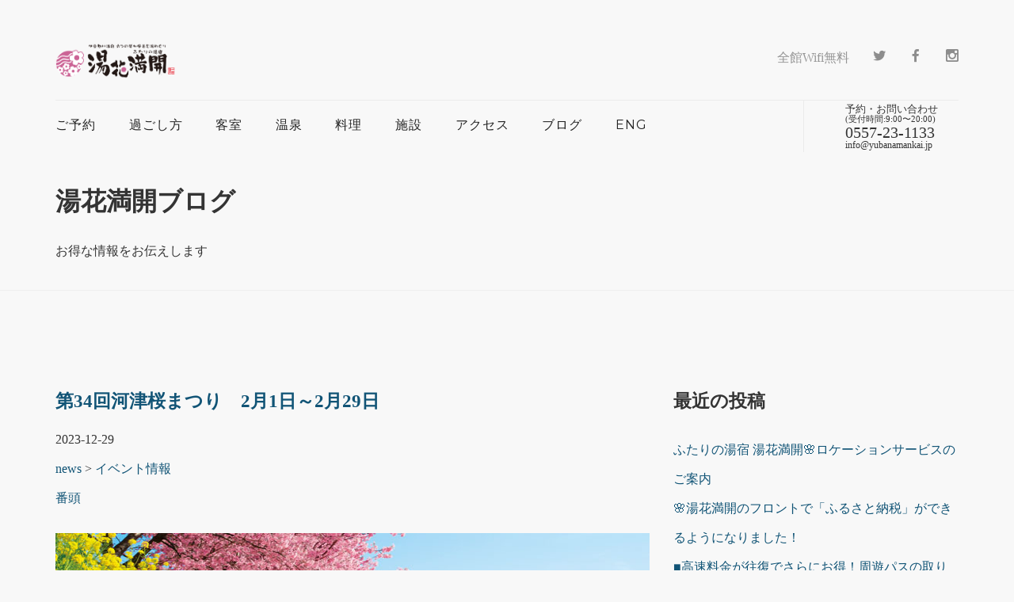

--- FILE ---
content_type: text/html; charset=UTF-8
request_url: https://www.yubanamankai.jp/archives/category/news/page/4
body_size: 25756
content:
<!doctype html>
<html lang="jp">
<head>
<!-- Global site tag (gtag.js) - Google Analytics -->
<script async src="https://www.googletagmanager.com/gtag/js?id=UA-122637901-1"></script>
<script>
  window.dataLayer = window.dataLayer || [];
  function gtag(){dataLayer.push(arguments);}
  gtag('js', new Date());

  gtag('config', 'UA-122637901-1');
</script>

	
<meta charset="utf-8">
<title>伊豆熱川温泉　六つの貸切風呂を湯めぐり　ふたりの湯宿　湯花満開</title>
<meta name="viewport" content="width=device-width, initial-scale=1.0">
<meta name="description" content="伊豆熱川温泉の旅館　ふたりの湯宿。6つの無料貸切温泉は全てかけ流しでご予約不要。空いていれば何度でもプライベートな温泉入浴を満喫いただけます。海の幸をご用意して皆様のお越しをお待ちしております。">
<meta name="keywords" content="伊豆,東伊豆,旅館,宿,熱川温泉,熱川,温泉,宿泊,貸切露天風呂,湯めぐり,伊勢海老,あわび,izu,higashiizu,onsen,atagawa,stay,japan,japanese,cuisine,hot spring," />
<meta name="author" content="湯花満開">
<meta name="apple-mobile-web-app-title" content="湯花満開">	
<link rel="apple-touch-icon" href="https://www.yubanamankai.jp/yubana_ico.png" alt="湯花満開" width="144" height="144" />
<link href="https://www.yubanamankai.jp/wp-content/themes/roxy-yubanamankai/css/socicon.css" rel="stylesheet" type="text/css" media="all">
<link href="https://www.yubanamankai.jp/wp-content/themes/roxy-yubanamankai/css/iconsmind.css" rel="stylesheet" type="text/css" media="all" />
<link href="https://www.yubanamankai.jp/wp-content/themes/roxy-yubanamankai/css/bootstrap.css" rel="stylesheet" type="text/css" media="all"/>
<link href="https://www.yubanamankai.jp/wp-content/themes/roxy-yubanamankai/css/interface-icons.css" rel="stylesheet" type="text/css" media="all"/>
<link href="https://www.yubanamankai.jp/wp-content/themes/roxy-yubanamankai/css/owl.carousel.css" rel="stylesheet" type="text/css" media="all"/>
<link href="https://www.yubanamankai.jp/wp-content/themes/roxy-yubanamankai/css/theme.css" rel="stylesheet" type="text/css" media="all"/>
<link href="https://www.yubanamankai.jp/wp-content/themes/roxy-yubanamankai/css/custom.css" rel="stylesheet" type="text/css" media="all"/>
<link href='https://fonts.googleapis.com/css?family=Lora:400,400italic,700|Montserrat:400,700' rel='stylesheet' type='text/css'>
<link href="https://use.fontawesome.com/releases/v5.0.6/css/all.css" rel="stylesheet">
<link href="https://www.yubanamankai.jp/wp-content/themes/roxy-yubanamankai/slick/slick-theme.css" rel="stylesheet" type="text/css" media="all"/>
<link href="https://www.yubanamankai.jp/wp-content/themes/roxy-yubanamankai/slick/slick.css" rel="stylesheet" type="text/css" media="all"/>

    <style type="text/css">
    img.wp-smiley, img.emoji {
        display: inline !important;
        border: none !important;
        box-shadow: none !important;
        height: 1em !important;
        width: 1em !important;
        margin: 0 0.07em !important;
        vertical-align: -0.1em !important;
        background: none !important;
        padding: 0 !important;
        opacity: 0.5;
    }
    
    .side_btn {
	background-color: rgba(0,0,0,0);
	border:0px;
	padding: 100px 6px;
	position: fixed;
	right: 0;
	bottom: 100px;
	-webkit-animation-name:side;
	-webkit-animation-duration:2s;
	-webkit-animation-iteration-count:infinite;
	-webkit-animation-timing-function:ease;
	
	-moz-animation-name:side;
	-moz-animation-duration:2s;
	-moz-animation-iteration-count:infinite;
	-moz-animation-timing-function:ease;
}

@-webkit-keyframes side {
	0% {-webkit-transform:translate(0, 0);}
	50% {-webkit-transform:translate(0, -4px);}
	100% {-webkit-transform:translate(0, 0);}
}
@-moz-keyframes side {
	0% {-moz-transform:translate(0, 0);}
	50% {-moz-transform:translate(0, -4px);}
	100% {-moz-transform:translate(0, 0);}
}
    </style>

<meta name='robots' content='max-image-preview:large' />
<link rel="alternate" type="application/rss+xml" title="伊豆熱川温泉　六つの貸切風呂を湯めぐり　ふたりの湯宿　湯花満開 &raquo; news カテゴリーのフィード" href="https://www.yubanamankai.jp/archives/category/news/feed" />
<style id='wp-img-auto-sizes-contain-inline-css' type='text/css'>
img:is([sizes=auto i],[sizes^="auto," i]){contain-intrinsic-size:3000px 1500px}
/*# sourceURL=wp-img-auto-sizes-contain-inline-css */
</style>
<style id='wp-emoji-styles-inline-css' type='text/css'>

	img.wp-smiley, img.emoji {
		display: inline !important;
		border: none !important;
		box-shadow: none !important;
		height: 1em !important;
		width: 1em !important;
		margin: 0 0.07em !important;
		vertical-align: -0.1em !important;
		background: none !important;
		padding: 0 !important;
	}
/*# sourceURL=wp-emoji-styles-inline-css */
</style>
<style id='wp-block-library-inline-css' type='text/css'>
:root{--wp-block-synced-color:#7a00df;--wp-block-synced-color--rgb:122,0,223;--wp-bound-block-color:var(--wp-block-synced-color);--wp-editor-canvas-background:#ddd;--wp-admin-theme-color:#007cba;--wp-admin-theme-color--rgb:0,124,186;--wp-admin-theme-color-darker-10:#006ba1;--wp-admin-theme-color-darker-10--rgb:0,107,160.5;--wp-admin-theme-color-darker-20:#005a87;--wp-admin-theme-color-darker-20--rgb:0,90,135;--wp-admin-border-width-focus:2px}@media (min-resolution:192dpi){:root{--wp-admin-border-width-focus:1.5px}}.wp-element-button{cursor:pointer}:root .has-very-light-gray-background-color{background-color:#eee}:root .has-very-dark-gray-background-color{background-color:#313131}:root .has-very-light-gray-color{color:#eee}:root .has-very-dark-gray-color{color:#313131}:root .has-vivid-green-cyan-to-vivid-cyan-blue-gradient-background{background:linear-gradient(135deg,#00d084,#0693e3)}:root .has-purple-crush-gradient-background{background:linear-gradient(135deg,#34e2e4,#4721fb 50%,#ab1dfe)}:root .has-hazy-dawn-gradient-background{background:linear-gradient(135deg,#faaca8,#dad0ec)}:root .has-subdued-olive-gradient-background{background:linear-gradient(135deg,#fafae1,#67a671)}:root .has-atomic-cream-gradient-background{background:linear-gradient(135deg,#fdd79a,#004a59)}:root .has-nightshade-gradient-background{background:linear-gradient(135deg,#330968,#31cdcf)}:root .has-midnight-gradient-background{background:linear-gradient(135deg,#020381,#2874fc)}:root{--wp--preset--font-size--normal:16px;--wp--preset--font-size--huge:42px}.has-regular-font-size{font-size:1em}.has-larger-font-size{font-size:2.625em}.has-normal-font-size{font-size:var(--wp--preset--font-size--normal)}.has-huge-font-size{font-size:var(--wp--preset--font-size--huge)}.has-text-align-center{text-align:center}.has-text-align-left{text-align:left}.has-text-align-right{text-align:right}.has-fit-text{white-space:nowrap!important}#end-resizable-editor-section{display:none}.aligncenter{clear:both}.items-justified-left{justify-content:flex-start}.items-justified-center{justify-content:center}.items-justified-right{justify-content:flex-end}.items-justified-space-between{justify-content:space-between}.screen-reader-text{border:0;clip-path:inset(50%);height:1px;margin:-1px;overflow:hidden;padding:0;position:absolute;width:1px;word-wrap:normal!important}.screen-reader-text:focus{background-color:#ddd;clip-path:none;color:#444;display:block;font-size:1em;height:auto;left:5px;line-height:normal;padding:15px 23px 14px;text-decoration:none;top:5px;width:auto;z-index:100000}html :where(.has-border-color){border-style:solid}html :where([style*=border-top-color]){border-top-style:solid}html :where([style*=border-right-color]){border-right-style:solid}html :where([style*=border-bottom-color]){border-bottom-style:solid}html :where([style*=border-left-color]){border-left-style:solid}html :where([style*=border-width]){border-style:solid}html :where([style*=border-top-width]){border-top-style:solid}html :where([style*=border-right-width]){border-right-style:solid}html :where([style*=border-bottom-width]){border-bottom-style:solid}html :where([style*=border-left-width]){border-left-style:solid}html :where(img[class*=wp-image-]){height:auto;max-width:100%}:where(figure){margin:0 0 1em}html :where(.is-position-sticky){--wp-admin--admin-bar--position-offset:var(--wp-admin--admin-bar--height,0px)}@media screen and (max-width:600px){html :where(.is-position-sticky){--wp-admin--admin-bar--position-offset:0px}}

/*# sourceURL=wp-block-library-inline-css */
</style><style id='global-styles-inline-css' type='text/css'>
:root{--wp--preset--aspect-ratio--square: 1;--wp--preset--aspect-ratio--4-3: 4/3;--wp--preset--aspect-ratio--3-4: 3/4;--wp--preset--aspect-ratio--3-2: 3/2;--wp--preset--aspect-ratio--2-3: 2/3;--wp--preset--aspect-ratio--16-9: 16/9;--wp--preset--aspect-ratio--9-16: 9/16;--wp--preset--color--black: #000000;--wp--preset--color--cyan-bluish-gray: #abb8c3;--wp--preset--color--white: #ffffff;--wp--preset--color--pale-pink: #f78da7;--wp--preset--color--vivid-red: #cf2e2e;--wp--preset--color--luminous-vivid-orange: #ff6900;--wp--preset--color--luminous-vivid-amber: #fcb900;--wp--preset--color--light-green-cyan: #7bdcb5;--wp--preset--color--vivid-green-cyan: #00d084;--wp--preset--color--pale-cyan-blue: #8ed1fc;--wp--preset--color--vivid-cyan-blue: #0693e3;--wp--preset--color--vivid-purple: #9b51e0;--wp--preset--gradient--vivid-cyan-blue-to-vivid-purple: linear-gradient(135deg,rgb(6,147,227) 0%,rgb(155,81,224) 100%);--wp--preset--gradient--light-green-cyan-to-vivid-green-cyan: linear-gradient(135deg,rgb(122,220,180) 0%,rgb(0,208,130) 100%);--wp--preset--gradient--luminous-vivid-amber-to-luminous-vivid-orange: linear-gradient(135deg,rgb(252,185,0) 0%,rgb(255,105,0) 100%);--wp--preset--gradient--luminous-vivid-orange-to-vivid-red: linear-gradient(135deg,rgb(255,105,0) 0%,rgb(207,46,46) 100%);--wp--preset--gradient--very-light-gray-to-cyan-bluish-gray: linear-gradient(135deg,rgb(238,238,238) 0%,rgb(169,184,195) 100%);--wp--preset--gradient--cool-to-warm-spectrum: linear-gradient(135deg,rgb(74,234,220) 0%,rgb(151,120,209) 20%,rgb(207,42,186) 40%,rgb(238,44,130) 60%,rgb(251,105,98) 80%,rgb(254,248,76) 100%);--wp--preset--gradient--blush-light-purple: linear-gradient(135deg,rgb(255,206,236) 0%,rgb(152,150,240) 100%);--wp--preset--gradient--blush-bordeaux: linear-gradient(135deg,rgb(254,205,165) 0%,rgb(254,45,45) 50%,rgb(107,0,62) 100%);--wp--preset--gradient--luminous-dusk: linear-gradient(135deg,rgb(255,203,112) 0%,rgb(199,81,192) 50%,rgb(65,88,208) 100%);--wp--preset--gradient--pale-ocean: linear-gradient(135deg,rgb(255,245,203) 0%,rgb(182,227,212) 50%,rgb(51,167,181) 100%);--wp--preset--gradient--electric-grass: linear-gradient(135deg,rgb(202,248,128) 0%,rgb(113,206,126) 100%);--wp--preset--gradient--midnight: linear-gradient(135deg,rgb(2,3,129) 0%,rgb(40,116,252) 100%);--wp--preset--font-size--small: 13px;--wp--preset--font-size--medium: 20px;--wp--preset--font-size--large: 36px;--wp--preset--font-size--x-large: 42px;--wp--preset--spacing--20: 0.44rem;--wp--preset--spacing--30: 0.67rem;--wp--preset--spacing--40: 1rem;--wp--preset--spacing--50: 1.5rem;--wp--preset--spacing--60: 2.25rem;--wp--preset--spacing--70: 3.38rem;--wp--preset--spacing--80: 5.06rem;--wp--preset--shadow--natural: 6px 6px 9px rgba(0, 0, 0, 0.2);--wp--preset--shadow--deep: 12px 12px 50px rgba(0, 0, 0, 0.4);--wp--preset--shadow--sharp: 6px 6px 0px rgba(0, 0, 0, 0.2);--wp--preset--shadow--outlined: 6px 6px 0px -3px rgb(255, 255, 255), 6px 6px rgb(0, 0, 0);--wp--preset--shadow--crisp: 6px 6px 0px rgb(0, 0, 0);}:where(.is-layout-flex){gap: 0.5em;}:where(.is-layout-grid){gap: 0.5em;}body .is-layout-flex{display: flex;}.is-layout-flex{flex-wrap: wrap;align-items: center;}.is-layout-flex > :is(*, div){margin: 0;}body .is-layout-grid{display: grid;}.is-layout-grid > :is(*, div){margin: 0;}:where(.wp-block-columns.is-layout-flex){gap: 2em;}:where(.wp-block-columns.is-layout-grid){gap: 2em;}:where(.wp-block-post-template.is-layout-flex){gap: 1.25em;}:where(.wp-block-post-template.is-layout-grid){gap: 1.25em;}.has-black-color{color: var(--wp--preset--color--black) !important;}.has-cyan-bluish-gray-color{color: var(--wp--preset--color--cyan-bluish-gray) !important;}.has-white-color{color: var(--wp--preset--color--white) !important;}.has-pale-pink-color{color: var(--wp--preset--color--pale-pink) !important;}.has-vivid-red-color{color: var(--wp--preset--color--vivid-red) !important;}.has-luminous-vivid-orange-color{color: var(--wp--preset--color--luminous-vivid-orange) !important;}.has-luminous-vivid-amber-color{color: var(--wp--preset--color--luminous-vivid-amber) !important;}.has-light-green-cyan-color{color: var(--wp--preset--color--light-green-cyan) !important;}.has-vivid-green-cyan-color{color: var(--wp--preset--color--vivid-green-cyan) !important;}.has-pale-cyan-blue-color{color: var(--wp--preset--color--pale-cyan-blue) !important;}.has-vivid-cyan-blue-color{color: var(--wp--preset--color--vivid-cyan-blue) !important;}.has-vivid-purple-color{color: var(--wp--preset--color--vivid-purple) !important;}.has-black-background-color{background-color: var(--wp--preset--color--black) !important;}.has-cyan-bluish-gray-background-color{background-color: var(--wp--preset--color--cyan-bluish-gray) !important;}.has-white-background-color{background-color: var(--wp--preset--color--white) !important;}.has-pale-pink-background-color{background-color: var(--wp--preset--color--pale-pink) !important;}.has-vivid-red-background-color{background-color: var(--wp--preset--color--vivid-red) !important;}.has-luminous-vivid-orange-background-color{background-color: var(--wp--preset--color--luminous-vivid-orange) !important;}.has-luminous-vivid-amber-background-color{background-color: var(--wp--preset--color--luminous-vivid-amber) !important;}.has-light-green-cyan-background-color{background-color: var(--wp--preset--color--light-green-cyan) !important;}.has-vivid-green-cyan-background-color{background-color: var(--wp--preset--color--vivid-green-cyan) !important;}.has-pale-cyan-blue-background-color{background-color: var(--wp--preset--color--pale-cyan-blue) !important;}.has-vivid-cyan-blue-background-color{background-color: var(--wp--preset--color--vivid-cyan-blue) !important;}.has-vivid-purple-background-color{background-color: var(--wp--preset--color--vivid-purple) !important;}.has-black-border-color{border-color: var(--wp--preset--color--black) !important;}.has-cyan-bluish-gray-border-color{border-color: var(--wp--preset--color--cyan-bluish-gray) !important;}.has-white-border-color{border-color: var(--wp--preset--color--white) !important;}.has-pale-pink-border-color{border-color: var(--wp--preset--color--pale-pink) !important;}.has-vivid-red-border-color{border-color: var(--wp--preset--color--vivid-red) !important;}.has-luminous-vivid-orange-border-color{border-color: var(--wp--preset--color--luminous-vivid-orange) !important;}.has-luminous-vivid-amber-border-color{border-color: var(--wp--preset--color--luminous-vivid-amber) !important;}.has-light-green-cyan-border-color{border-color: var(--wp--preset--color--light-green-cyan) !important;}.has-vivid-green-cyan-border-color{border-color: var(--wp--preset--color--vivid-green-cyan) !important;}.has-pale-cyan-blue-border-color{border-color: var(--wp--preset--color--pale-cyan-blue) !important;}.has-vivid-cyan-blue-border-color{border-color: var(--wp--preset--color--vivid-cyan-blue) !important;}.has-vivid-purple-border-color{border-color: var(--wp--preset--color--vivid-purple) !important;}.has-vivid-cyan-blue-to-vivid-purple-gradient-background{background: var(--wp--preset--gradient--vivid-cyan-blue-to-vivid-purple) !important;}.has-light-green-cyan-to-vivid-green-cyan-gradient-background{background: var(--wp--preset--gradient--light-green-cyan-to-vivid-green-cyan) !important;}.has-luminous-vivid-amber-to-luminous-vivid-orange-gradient-background{background: var(--wp--preset--gradient--luminous-vivid-amber-to-luminous-vivid-orange) !important;}.has-luminous-vivid-orange-to-vivid-red-gradient-background{background: var(--wp--preset--gradient--luminous-vivid-orange-to-vivid-red) !important;}.has-very-light-gray-to-cyan-bluish-gray-gradient-background{background: var(--wp--preset--gradient--very-light-gray-to-cyan-bluish-gray) !important;}.has-cool-to-warm-spectrum-gradient-background{background: var(--wp--preset--gradient--cool-to-warm-spectrum) !important;}.has-blush-light-purple-gradient-background{background: var(--wp--preset--gradient--blush-light-purple) !important;}.has-blush-bordeaux-gradient-background{background: var(--wp--preset--gradient--blush-bordeaux) !important;}.has-luminous-dusk-gradient-background{background: var(--wp--preset--gradient--luminous-dusk) !important;}.has-pale-ocean-gradient-background{background: var(--wp--preset--gradient--pale-ocean) !important;}.has-electric-grass-gradient-background{background: var(--wp--preset--gradient--electric-grass) !important;}.has-midnight-gradient-background{background: var(--wp--preset--gradient--midnight) !important;}.has-small-font-size{font-size: var(--wp--preset--font-size--small) !important;}.has-medium-font-size{font-size: var(--wp--preset--font-size--medium) !important;}.has-large-font-size{font-size: var(--wp--preset--font-size--large) !important;}.has-x-large-font-size{font-size: var(--wp--preset--font-size--x-large) !important;}
/*# sourceURL=global-styles-inline-css */
</style>

<style id='classic-theme-styles-inline-css' type='text/css'>
/*! This file is auto-generated */
.wp-block-button__link{color:#fff;background-color:#32373c;border-radius:9999px;box-shadow:none;text-decoration:none;padding:calc(.667em + 2px) calc(1.333em + 2px);font-size:1.125em}.wp-block-file__button{background:#32373c;color:#fff;text-decoration:none}
/*# sourceURL=/wp-includes/css/classic-themes.min.css */
</style>
<link rel='stylesheet' id='wp-pagenavi-css' href='https://www.yubanamankai.jp/wp-content/plugins/wp-pagenavi/pagenavi-css.css?ver=2.70' type='text/css' media='all' />
<link rel="https://api.w.org/" href="https://www.yubanamankai.jp/wp-json/" /><link rel="alternate" title="JSON" type="application/json" href="https://www.yubanamankai.jp/wp-json/wp/v2/categories/2" /><link rel="EditURI" type="application/rsd+xml" title="RSD" href="https://www.yubanamankai.jp/xmlrpc.php?rsd" />
<meta name="generator" content="WordPress 6.9" />
　<script async src="https://tripla.jp/sdk/javascript/tripla.min.js" data-triplabot-code="50f3e190-df6d-4622-9f9c-60e2bdfe1382"></script>
<!-- Google Tag Manager -->
<script>(function(w,d,s,l,i){w[l]=w[l]||[];w[l].push({'gtm.start':
new Date().getTime(),event:'gtm.js'});var f=d.getElementsByTagName(s)[0],
j=d.createElement(s),dl=l!='dataLayer'?'&l='+l:'';j.async=true;j.src=
'https://www.googletagmanager.com/gtm.js?id='+i+dl;f.parentNode.insertBefore(j,f);
})(window,document,'script','dataLayer','GTM-KD5CM6VG');</script>
<!-- End Google Tag Manager -->
    </head>
    <body class="scroll-assist">
<!-- Google Tag Manager (noscript) -->
<noscript><iframe src=https://www.googletagmanager.com/ns.html?id=GTM-KD5CM6VG
height="0" width="0" style="display:none;visibility:hidden"></iframe></noscript>
<!-- End Google Tag Manager (noscript) -->	    
			<div class="nav-container">		    		    
<div class="visible-xs visible-sm">
<ul class="social-list visible-xs visible-sm" style="padding-left: 20px;">
<li>全館Wifi無料</li>
<li>
<a href="https://twitter.com/ichiryukaku" target="_blank"><i class="socicon-twitter"></i></a>
</li>
<li>
<a href="https://www.facebook.com/yubanamankai" target="_blank"><i class="socicon-facebook"></i></a>
</li>
<li>
<a href="https://www.instagram.com/yubanamankai/" target="_blank"><i class="socicon-instagram"></i></a></li>	
</ul>	
<nav>
<div class="nav-bar" data-fixed-at="700">
<div class="nav-module logo-module left">
<a href="https://www.yubanamankai.jp/"><img alt="logo" class="logo logo-dark" src="https://www.yubanamankai.jp/wp-content/themes/roxy-yubanamankai/img/logo-dark03.png"> <img alt="logo" class="logo logo-light" src="https://www.yubanamankai.jp/wp-content/themes/roxy-yubanamankai/img/logo-light03.png"></a>
</div>


<div class="nav-module menu-module left">
<ul class="menu">
<li>
<a href="#">
ご予約
</a>
<ul>
<li><a href="https://www.yubanamankai.jp/?tripla_booking_widget_open=search" target="_blank">宿泊プラン一覧</a></li>
<li><a href="https://www.yubanamankai.jp/?tripla_booking_widget_open=search&type=rooms" target="_blank">お部屋から選ぶ</a></li>
<li>
<a href="https://www.yubanamankai.jp//yakkan">宿泊約款</a>
</li>
<li>
<a href="https://www.yubanamankai.jp//faq">よくあるご質問</a>
</li>
</ul>
</li>
<li><a href="https://www.yubanamankai.jp//stay">過ごし方</a></li>		
<li>
<a href="#">
客　室
</a>
<ul>
<li>
<a href="https://www.yubanamankai.jp//room">お部屋一覧（全室禁煙）</a>
</li>
<li>
<a href="https://www.yubanamankai.jp//cocoon">コクーンスイート</a>
</li>
<li>
<a href="https://www.yubanamankai.jp//rotenkyakushitsu">海の見える源泉露天風呂付客室</a>
</li>
<li>
<a href="https://www.yubanamankai.jp//futarijime_suite">温泉ふたりじめスイート</a>
</li>
<li>
<a href="https://www.yubanamankai.jp//kutsurogi">半露天風呂付くつろぎスイート</a>
</li>	
</ul>
</li>
<li>
<a href="#">
温　泉
</a>
<ul>
<li><a href="https://www.yubanamankai.jp//yumeguri">6つの貸切温泉</a>
</li>
<li>
<a href="http://www.yubanamankai.jp/main_wp/onsen-mystar">温泉について</a>
</li>
</ul>
</li>
<li>
<a href="#">
料　理
</a>
<ul>
<li>
<a href="https://www.yubanamankai.jp//ryouri">夕食と朝食</a>
</li>
<li>
<a href="https://www.yubanamankai.jp//alacarte">追加料理</a>
</li>
</ul>
</li>
<li>
<a href="#">
施　設
</a>
<ul>
<li>
<a href="https://www.yubanamankai.jp//facilities ">施設一覧</a>
</li>
<li>
<a href="https://www.yubanamankai.jp//aroma-spa">アロマスパ</a>
</li>	
</ul>
</li>
<li>
<a href="https://www.yubanamankai.jp//access-guide">アクセス </a>
</li>
<li>
<a href="https://www.yubanamankai.jp//archives/category/news">ブログ</a>
</li>
<li>
<a href="https://www.yubanamankai.jp//english">
ENGLISH
</a>
</li>
</ul>
</div>
</div>
<div class="nav-mobile-toggle visible-sm visible-xs">
<i class="icon-Align-JustifyAll icon icon--sm"></i>
</div>
</nav>
</div>			
		
<div class="hidden-xs hidden-sm">
<a id="top"></a>
<div class="loader"></div>
<nav class="transition--fade">
<div class="container nav-stack">
<div class="row hidden-xs">
<div class="nav-stack__upper">
<div class="col-xs-6">
<a href="https://www.yubanamankai.jp/">
<img class="logo logo-dark" alt="logo" src="https://www.yubanamankai.jp/wp-content/themes/roxy-yubanamankai/img/logo-dark03.png" />    
</a>
</div>
<div class="col-xs-6 text-right">
<ul class="social-list">
<li>全館Wifi無料</li>
<li>
<a href="https://twitter.com/ichiryukaku" target="_blank"><i class="socicon-twitter"></i></a>
</li>
<li>
<a href="https://www.facebook.com/yubanamankai" target="_blank"><i class="socicon-facebook"></i></a>
</li>
<li>
<a href="https://www.instagram.com/yubanamankai/" target="_blank"><i class="socicon-instagram"></i></a></li>	
</ul>

</div>
</div>
</div>
<!--end of row-->
<div class="row">
<div class="col-sm-12">
<div class="nav-bar" data-fixed-at="600">
<div class="nav-module logo-module left">
<a href="index.html">
<img class="logo logo-dark" alt="logo" src="https://www.yubanamankai.jp/wp-content/themes/roxy-yubanamankai/img/logo-dark03.png" />
<img class="logo logo-light" alt="logo" src="https://www.yubanamankai.jp/wp-content/themes/roxy-yubanamankai/img/logo-dark03.png" />
</a>
</div>
<div class="nav-module menu-module left">
<ul class="menu">
<li>
<a href="#">
ご予約
</a>
<ul>
<li><a href="https://www.yubanamankai.jp/?tripla_booking_widget_open=search" target="_blank">宿泊プラン一覧</a></li>
<li><a href="https://www.yubanamankai.jp/?tripla_booking_widget_open=search&type=rooms" target="_blank">お部屋から選ぶ</a></li>
<li>
<a href="https://www.yubanamankai.jp//yakkan">宿泊約款</a>
</li>
<li>
<a href="https://www.yubanamankai.jp//faq">よくあるご質問</a>
</li>
</ul>
</li>
<li><a href="https://www.yubanamankai.jp//stay">過ごし方</a></li>	
<li>
<a href="#">
客室
</a>
<ul>
<li>
<a href="https://www.yubanamankai.jp//room">お部屋一覧（全室禁煙）</a>
</li>
<li>
<a href="https://www.yubanamankai.jp//cocoon">コクーンスイート</a>
</li>
<li>
<a href="https://www.yubanamankai.jp//rotenkyakushitsu">海の見える源泉露天風呂付客室</a>
</li>
<li>
<a href="https://www.yubanamankai.jp//futarijime_suite">温泉ふたりじめスイート</a>
</li>
<li>
<a href="https://www.yubanamankai.jp//kutsurogi">半露天風呂付くつろぎスイート</a>
</li>	
</ul>
</li>
<li>
<a href="#">
温泉
</a>
<ul>
<li>
<a href="https://www.yubanamankai.jp//yumeguri">6つの貸切温泉</a>
</li>
<li>
<a href="https://www.yubanamankai.jp//onsen-mystar">温泉について</a>
</li>
</ul>
</li>
<li>
<a href="#">
料理
</a>
<ul>
<li>
<a href="https://www.yubanamankai.jp//ryouri">夕食と朝食</a>
</li>
<li>
<a href="https://www.yubanamankai.jp//alacarte">追加料理</a>
</li>
</ul>
</li>
<li>
<a href="#">
施設
</a>
<ul>
<li>
<a href="https://www.yubanamankai.jp//facilities ">施設一覧</a>
</li>
<li>
<a href="https://www.yubanamankai.jp//aroma-spa">アロマスパ</a>
</li>		
</ul>
</li>
<li><a href="https://www.yubanamankai.jp//access-guide">アクセス</a></li>
<li>
<a href="https://www.yubanamankai.jp//archives/category/news">ブログ</a>
</li>
<li>
<a href="https://www.yubanamankai.jp//english">
ENG
</a>
</li>
</ul>
</div>
<!--end nav module-->
<div class="nav-module right hidden-md"><div style="margin-top: -20px; font-size: 13px;">予約・お問い合わせ</div><div style="margin-top: -50px; font-size: 11px;">(受付時間:9:00〜20:00)</div>
<div style="margin-top: -45px; font-size: 20px;">0557-23-1133</div><div style="font-size: 12px; margin-top: -46px;">info@yubanamankai.jp</div>
</div>
<div class="nav-module right">
</div>
</div>
<!--end nav bar-->
<div class="nav-mobile-toggle visible-sm visible-xs">
<i class="icon-Align-Right icon icon--sm"></i>
</div>
</nav>
</div>
<div class="main-container">
<div id="top"></div>

<header class="page-header">
				<div class="container">
					<div class="row">
						<div class="col-sm-6">
							<h3>湯花満開ブログ</h3>
							<p>お得な情報をお伝えします</p>
						</div>
						<div class="col-sm-6 hidden-xs">

						</div>
					</div>
				</div>
			</header>


<section>
<div class="container">
<div class="row">
<div class="col-md-8">
<div class="blog-item blog-item-1">
<h4><a href="https://www.yubanamankai.jp/archives/18218">第34回河津桜まつり　2月1日～2月29日</a></h4>
<ul class="entry-meta">
<li class="entry-date">2023-12-29</li>
<li class="entry-category"><a href="https://www.yubanamankai.jp/archives/category/news" rel="category tag">news</a> > <a href="https://www.yubanamankai.jp/archives/category/event" rel="category tag">イベント情報</a></li>
<li class="entry-author"><a href="https://www.yubanamankai.jp/archives/author/jiro" title="番頭 の投稿" rel="author">番頭</a></li>
</ul>
<p><img fetchpriority="high" decoding="async" width="770" height="250" class="alignnone size-full wp-image-18217" src="https://www.yubanamankai.jp/wp-content/uploads/2023/12/031064045d535562a1747f7ecb07a185.jpg" alt="" srcset="https://www.yubanamankai.jp/wp-content/uploads/2023/12/031064045d535562a1747f7ecb07a185.jpg 770w, https://www.yubanamankai.jp/wp-content/uploads/2023/12/031064045d535562a1747f7ecb07a185-768x249.jpg 768w" sizes="(max-width: 770px) 100vw, 770px" /></p>
<p><span style="font-size: 18pt;"><strong>第34回 河津桜まつり<br />
</strong></span>令和6年2月1日(木)～2月29日(木)</p>
<p>ご宿泊のご予約はお早めに<br />
お得なホームページは下記サイトからお申込みいただけます。<br />
<a href="https://www.yubanamankai.jp/?tripla_booking_widget_open=search">https://www.yubanamankai.jp/?tripla_booking_widget_open=search</a></p>
<p><img decoding="async" width="770" height="1090" class="alignnone size-full wp-image-18216" src="https://www.yubanamankai.jp/wp-content/uploads/2023/12/kawazu_sakura_festival.jpg" alt="" srcset="https://www.yubanamankai.jp/wp-content/uploads/2023/12/kawazu_sakura_festival.jpg 770w, https://www.yubanamankai.jp/wp-content/uploads/2023/12/kawazu_sakura_festival-723x1024.jpg 723w, https://www.yubanamankai.jp/wp-content/uploads/2023/12/kawazu_sakura_festival-768x1087.jpg 768w" sizes="(max-width: 770px) 100vw, 770px" /></p>
 <hr>
<div class="mb30"></div>
<h4><a href="https://www.yubanamankai.jp/archives/18213">年末年始の渋滞回避のすすめ</a></h4>
<ul class="entry-meta">
<li class="entry-date">2023-12-28</li>
<li class="entry-category"><a href="https://www.yubanamankai.jp/archives/category/news" rel="category tag">news</a></li>
<li class="entry-author"><a href="https://www.yubanamankai.jp/archives/author/jiro" title="番頭 の投稿" rel="author">番頭</a></li>
</ul>
<p><img decoding="async" width="770" height="250" class="alignnone size-full wp-image-17514" src="https://www.yubanamankai.jp/wp-content/uploads/2021/07/948bda5d4d9552a6cf309cafe1cbe934.jpg" alt="" srcset="https://www.yubanamankai.jp/wp-content/uploads/2021/07/948bda5d4d9552a6cf309cafe1cbe934.jpg 770w, https://www.yubanamankai.jp/wp-content/uploads/2021/07/948bda5d4d9552a6cf309cafe1cbe934-768x249.jpg 768w" sizes="(max-width: 770px) 100vw, 770px" /></p>
<p>まもなく年の瀬。</p>
<p>伊豆半島はとてつもない渋滞が発生します。</p>
<p>伊豆への観光にお越しの場合はストレスの少ない下記ルートをおススメいたします。</p>
<p>もちろん、電車?で来るのが一番望ましいのですが…。<br />
あえて車?でお越しになる方に渋滞を極力回避するルートとなります。</p>
<p>東京方面からお越しのお客様。</p>
<p><iframe loading="lazy" style="border: 0;" src="https://www.google.com/maps/embed?pb=!1m34!1m12!1m3!1d417706.5164174091!2d138.93198937099302!3d35.12338367339334!2m3!1f0!2f0!3f0!3m2!1i1024!2i768!4f13.1!4m19!3e0!4m5!1s0x6018550199e5c231%3A0x8f212962a096b2af!2z56We5aWI5bed55yM5rW36ICB5ZCN5biC5aSn6LC35Y2X77yV5LiB55uu77yS4oiS77yRIOa1t-iAgeWQjVNB77yI5LiL44KK77yJ!3m2!1d35.431174899999995!2d139.4010891!4m5!1s0x6019a2af83d3b4fb%3A0x33d67aec931aaa29!2z56We5aWI5bed55yM5rmv5rKz5Y6f55S66Y2b5Ya25bGL77yZ77yV77yVIOOCouODjeOCueODiOWyqeeUsOOCueOCq-OCpOODqeOCpuODs-OCuA!3m2!1d35.184355!2d139.0490567!4m5!1s0x6019df582a611753%3A0x1ac41b66ef7d6fb7!2z6Z2Z5bKh55yM5p2x5LyK6LGG55S65aWI6Imv5pysIOOBteOBn-OCiuOBrua5r-WuvyDmua_oirHmuoDplos!3m2!1d34.8168229!2d139.0717349!5e0!3m2!1sja!2sjp!4v1556095100354!5m2!1sja!2sjp" width="600" height="450" frameborder="0" allowfullscreen="allowfullscreen"></iframe></p>
<p>&nbsp;</p>
<p>名古屋方面からのお客様。</p>
<p>沼津ＩＣから伊豆縦貫道を使うルートになりますが、<br />
片側１車線なので、夕方になるにつれ身動きがとれなくなります。</p>
<p><iframe loading="lazy" style="border: 0;" src="https://www.google.com/maps/embed?pb=!1m28!1m12!1m3!1d209203.5793674419!2d138.8144822558984!3d34.98652560000615!2m3!1f0!2f0!3f0!3m2!1i1024!2i768!4f13.1!4m13!3e0!4m5!1s0x601983fbc6470565%3A0x1633e748d021c22d!2z6Z2Z5bKh55yM5rK85rSl5biC5qC55Y-k5bGL77yZ77yZ77yY4oiS77yS77yXIOmnv-ays-a5vuayvOa0pVNB77yI5LiK44KK77yJ!3m2!1d35.1547139!2d138.8063081!4m5!1s0x6019df582a611753%3A0x1ac41b66ef7d6fb7!2z6Z2Z5bKh55yM5p2x5LyK6LGG55S65aWI6Imv5pysIOOBteOBn-OCiuOBrua5r-WuvyDmua_oirHmuoDplos!3m2!1d34.8168229!2d139.0717349!5e0!3m2!1sja!2sjp!4v1556093539546!5m2!1sja!2sjp" width="600" height="450" frameborder="0" allowfullscreen="allowfullscreen"></iframe></p>
<p>どちらからお越しになる場合も言える事は、<br />
<strong>「午前中に伊豆半島内に入っていないと１７時までには到着できない」</strong></p>
<p>って事でしょうか。</p>
<p>渋滞にもなれば事故も増えますし、ストレスにもなります。<br />
時間に余裕を持った旅行スケジュールとお時間に余裕をもった行動、<br />
そして安全運転でお越しください?</p>
<p>&nbsp;</p>
 <hr>
<div class="mb30"></div>
<h4><a href="https://www.yubanamankai.jp/archives/18202">湯花満開のSDGｓの取り組みについて【2023年12月時点】</a></h4>
<ul class="entry-meta">
<li class="entry-date">2023-12-05</li>
<li class="entry-category"><a href="https://www.yubanamankai.jp/archives/category/news" rel="category tag">news</a> > <a href="https://www.yubanamankai.jp/archives/category/sdg%ef%bd%93%e3%81%ab%e3%81%a4%e3%81%84%e3%81%a6" rel="category tag">SDGｓについて</a></li>
<li class="entry-author"><a href="https://www.yubanamankai.jp/archives/author/jiro" title="番頭 の投稿" rel="author">番頭</a></li>
</ul>
<p><img loading="lazy" decoding="async" width="770" height="250" class="alignnone size-full wp-image-17616" src="https://www.yubanamankai.jp/wp-content/uploads/2021/11/d968ec1717440084cd43bac239c75d97.jpg" alt="" srcset="https://www.yubanamankai.jp/wp-content/uploads/2021/11/d968ec1717440084cd43bac239c75d97.jpg 770w, https://www.yubanamankai.jp/wp-content/uploads/2021/11/d968ec1717440084cd43bac239c75d97-768x249.jpg 768w" sizes="auto, (max-width: 770px) 100vw, 770px" /></p>
<p><span style="font-size: 14pt;"><strong>・トイレットペーパーの使い切り運動<br />
</strong><span style="font-size: 12pt;">今まではトイレットペーパーの残りが少なくなると、新品の物に取り替えてました。<br />
</span></span>残り少ないトイレットペーパーが置いてあると不快に思われるお客様もおられますが、<br />
環境保護のため、最後までの使いきりにご協力をお願いいたします。</p>
<p><span style="font-size: 14pt;"><strong>・使い捨て割り箸の廃止</strong></span><br />
一日約１００膳。一か月で約３０００膳。輸入の割り箸に頼っておりましたが、<br />
森林保護のため、当館では割り箸の利用を辞めました。</p>
<p><span style="font-size: 18.6667px;"><b>・ワクチンのためのペットボトルキャップの回収<br />
</b><span style="font-size: 12pt;">集めたペットボトルキャップは、提携回収業者に買い取られて、その買取金額がポリオワクチンのための寄付になります。</span><br />
<span style="font-size: 12pt;">リサイクル活動を通じて、地球環境と世界の子どもたちを救うことを目的行っております。</span></span></p>
<p><b></b><strong><span style="font-size: 14pt;">・館内の</span></strong><span style="font-size: 14pt;"><strong>LED化<br />
</strong><span style="font-size: 12pt;">東日本大震災以降、全国の原子力発電所が停止した影響で電力供給が逼迫しております。</span><br />
<span style="font-size: 12pt;">当館では館内の照明をすべてLED化し省エネルギー化への取り組みを行っております。</span></span></p>
<p><span style="font-size: 14pt;"><strong>・自家源泉の温泉熱を使った熱交換によるボイラーの廃止<br />
</strong><span style="font-size: 12pt;">毎分150Lもの噴出量がある当館の源泉「熱川３号　湯花の湯」。<br />
その高温の温泉を使った熱交換により、館内ではボイラーの利用を停止しました。<br />
資源を有効活用し、限りある化石燃料の利用を少しでも抑える取り組みを行っております。</span></span></p>
<p><img loading="lazy" decoding="async" width="300" height="232" class="alignnone size-full wp-image-18206" src="https://www.yubanamankai.jp/wp-content/uploads/2023/12/8eff07a5afa7a9aa65d019401410794a-e1701736796853.jpg" alt="" /></p>
<p>&nbsp;</p>
<p><span style="font-size: 14pt;"><strong>・プラスチックアメニティの削減<br />
</strong><span style="font-size: 12pt;">2022年４月より施行される「プラスチックに係る資源循環の促進等に関する法律案」もあり、</span><br />
<span style="font-size: 12pt;">プラスチックアメニティのをバイオマスのアメニティに順次変更をしてまいります。</span></span></p>
<p>&nbsp;</p>
<p><span style="font-size: 14pt;"><strong>・地域の観光協会への参加・協力<br />
</strong><span style="font-size: 12pt;">SNSを通して伊豆の観光情報を提供してまいります。</span></span></p>
<p>&nbsp;</p>
<p><strong><span style="font-size: 14pt;">・ピンクリボンの活動</span><br />
</strong>乳がんを患い、手術を受けて回復の道を歩みながらも、術後の痕を気にして旅をあきらめてしまうという方たちに、<br />
<span style="font-size: 14pt;"><span style="font-size: 12pt;">もう一度、誰の目も気にせず旅に出かけてもらい、心ゆくまで旅館・ホテルでの入浴などを楽しんでいただきたいという「ピンクリボンのお宿ネットワーク」に活動に賛同し、<br />
啓蒙活動に協力させていただいております。<br />
<a href="https://www.yubanamankai.jp/archives/16761"><img loading="lazy" decoding="async" width="440" height="77" class="alignnone size-full wp-image-18207" src="https://www.yubanamankai.jp/wp-content/uploads/2023/12/a0c74583e3984257155f91ad2d032f71.jpg" alt="" /></a></span></span></p>
<p><span style="font-size: 14pt;"><strong>・大浴場の廃止<br />
</strong><span style="font-size: 12pt;">2018年より大浴場を廃止し、６つの貸切風呂。１１部屋の温泉付き客室が完成いたしました。<br />
貸切風呂は無料でだれでも利用できるよう予約制ではなく、スマートフォン等で空き情報を見ながらいつでも利用できるようにしました。<br />
老若男女問わずお二人でゆっくり温泉をお楽しみ頂ける環境づくりを行っております。<br />
また、昨今の状況を踏まえ、館内のトイレは１か所を除きすべて男女兼用のジェンダーレストイレとなっております。</span></span></p>
<p><strong><span style="font-size: 14pt;">・心のバリアフリー認定</span><br />
</strong>これからも、少しづつではありますが、高齢者や障害を持つお客が安全で快適に<br />
お泊りいただけるような サービスの向上に努力したいと思います。</p>
<p><a href="https://www.yubanamankai.jp/archives/18081"><img loading="lazy" decoding="async" width="300" height="397" class="alignnone size-full wp-image-18082" src="https://www.yubanamankai.jp/wp-content/uploads/2023/08/a65fa7646082c631c17aca36a3627b7c-e1701736723329.jpg" alt="" /></a></p>
<p><strong><span style="font-size: 14pt;">・ふじのくに健康宣言事業所への登録</span><br />
</strong>従業員の健康づくりを応援するため「ふじのくに健康宣言事業所」の登録を行いました。<br />
働きながら健康づくりに努めて参ります。<br />
・社員の健診100％<br />
・適正な働き方<br />
・禁煙・分煙対策<br />
・要再検査・要治療者への受診勧奨</p>
<p><span style="font-size: 14pt;"><strong>・エコ清掃の推奨<br />
</strong><span style="font-size: 12pt;">COOL CHOICE並びに地球環境保全活動の一環で、ご連泊のお客様に清掃不要のご協力をお願いしております。<br />
バスタオル・フェイスタオル・歯ブラシ・髭剃り・シャワーキャップ・ヘアブラシは、ご滞在分を予めご用意させて頂きます。</span></span></p>
<p><strong><span style="font-size: 14pt;">・電気自動車（EV）充電器の設置<br />
</span></strong><span style="font-size: 14pt;"><span style="font-size: 12pt;">電気自動車（EV）の普及と共に、少しづつですがEV車でご旅行を楽しむお客様も増えました。<br />
</span></span><span style="font-size: 14pt;"><span style="font-size: 12pt;">旅行先でもお客様に安心して気兼ねなく充電して頂くために設置いたしました。<br />
合わせて、従来の旅行でもCO2削減に貢献できる事を目指します。</span></span></p>
<p><span style="font-size: 14pt;"><strong>・ゆずりあい駐車場の設置<br />
</strong></span>静岡県の“ゆずりあい駐車場”制度に登録をいたしました。<br />
歩行が困難な身体障害者、要介護高齢者や妊産婦等について、利用証ををお持ちの方は優先的に専用駐車場をご案内いたします。</p>
<p><span style="font-size: 14pt;"><a href="https://www.yubanamankai.jp/archives/17983"><span style="font-size: 12pt;"><img loading="lazy" decoding="async" width="640" height="240" class="alignnone size-full wp-image-17984" src="https://www.yubanamankai.jp/wp-content/uploads/2023/04/000141019.jpg" alt="" /></span></a><br />
</span></p>
<p>&nbsp;</p>
<p><span style="font-size: 14pt;"><span style="font-size: 12pt;">順次、活動を追加してまいります。</span></span></p>
<p>なお、株式会社一柳閣ではこれをうけ、SGDｓ宣言を行いました。</p>
<p><img loading="lazy" decoding="async" width="500" height="667" class="alignnone size-full wp-image-18203" src="https://www.yubanamankai.jp/wp-content/uploads/2023/12/020cfafbff751e249c681988d2b4a6c7-e1701733175299.jpg" alt="" /></p>
<p><span style="font-size: 18pt;"><strong>SDGsについて</strong></span></p>
<p>SDGs(Sustainable Development Goals持続可能な開発目標)とは、<br class="spDspNone" />2015年9月の国連サミットで採択された「持続可能な開発のための2030アジェンダ」にて<br class="spDspNone" />記載された2030年までに持続可能でよりよい世界を目指す国際目標です。</p>
<p>詳細は外務省のHPをご覧ください。⇒<a href="https://www.mofa.go.jp/mofaj/gaiko/oda/sdgs/index.html">外務省</a></p>
<p><img loading="lazy" decoding="async" width="770" height="217" class="alignnone size-full wp-image-17596" src="https://www.yubanamankai.jp/wp-content/uploads/2021/11/sdgs_logo-e1636273064294.png" alt="" /></p>
 <hr>
<div class="mb30"></div>
<h4><a href="https://www.yubanamankai.jp/archives/18192">【おじさんぽ】伊豆パノラマパーク　碧テラスに行ってきました！</a></h4>
<ul class="entry-meta">
<li class="entry-date">2023-11-07</li>
<li class="entry-category"><a href="https://www.yubanamankai.jp/archives/category/news" rel="category tag">news</a> > <a href="https://www.yubanamankai.jp/archives/category/tourism" rel="category tag">周辺観光</a> > <a href="https://www.yubanamankai.jp/archives/category/sightseeingtourism" rel="category tag">観光スポット</a></li>
<li class="entry-author"><a href="https://www.yubanamankai.jp/archives/author/jiro" title="番頭 の投稿" rel="author">番頭</a></li>
</ul>
<p>伊豆長岡にある伊豆パノラマパークに先日行ってきました！</p>
<p><img loading="lazy" decoding="async" width="640" height="480" class="alignnone size-full wp-image-18191" src="https://www.yubanamankai.jp/wp-content/uploads/2023/11/s-IMG_3002.jpg" alt="" /></p>
<p>ご宿泊のお客様からもとても評判がよかったのですが、リニューアル後になかなか行けず?<br />
天気の良い休みの日に行ってきました。</p>
<p><img loading="lazy" decoding="async" width="640" height="480" class="alignnone size-full wp-image-18185" src="https://www.yubanamankai.jp/wp-content/uploads/2023/11/s-IMG_3003.jpg" alt="" /></p>
<p>葛城山は標高４５２mの山で山麓からロープウェイにのって山頂まで行くことができます。<br />
ロープウェイに乗る前の山麓ショップ「ブルーマーケット」は２０２３年７月にリニューアルして、<br />
お土産コーナーも充実してますし、広いレストランもパスタや焼き立てピザもあり賑わってます。</p>
<p>いざ山頂に到着すると…。</p>
<p><img loading="lazy" decoding="async" width="640" height="480" class="alignnone size-full wp-image-18186" src="https://www.yubanamankai.jp/wp-content/uploads/2023/11/s-IMG_3008.jpg" alt="" /><br />
<img loading="lazy" decoding="async" width="640" height="480" class="alignnone size-full wp-image-18187" src="https://www.yubanamankai.jp/wp-content/uploads/2023/11/s-IMG_3012.jpg" alt="" /><br />
<img loading="lazy" decoding="async" width="640" height="480" class="alignnone size-full wp-image-18188" src="https://www.yubanamankai.jp/wp-content/uploads/2023/11/s-IMG_3014.jpg" alt="" /><br />
<img loading="lazy" decoding="async" width="640" height="480" class="alignnone size-full wp-image-18189" src="https://www.yubanamankai.jp/wp-content/uploads/2023/11/s-IMG_3015.jpg" alt="" /><br />
<img loading="lazy" decoding="async" width="640" height="480" class="alignnone size-full wp-image-18190" src="https://www.yubanamankai.jp/wp-content/uploads/2023/11/s-IMG_3019.jpg" alt="" /></p>
<p>さらに山頂では雄大な景色をみながら食事もできます。</p>
<p><span style="font-size: 12pt;">■営業時間</span></p>
<table>
<tbody>
<tr>
<th></th>
<th>期間</th>
<th>運行時間</th>
</tr>
<tr>
<th>夏季</th>
<td>2/16～10/15</td>
<td>9:00～17:30（上り最終 17:00）</td>
</tr>
<tr>
<th>冬季</th>
<td>10/16～2/15</td>
<td>9:00～17:00（上り最終 16:30）</td>
</tr>
</tbody>
</table>
<p>本日の営業状況について、詳しくは以下のページよりご確認ください。</p>
<p><strong>■ロープウェイ往復乗車料金 碧テラス</strong></p>
<div class="clearfix">
<table>
<tbody>
<tr>
<th></th>
<th>大人<br />
（中学生以上）</th>
<th>子ども<br />
（ 小学生 ）</th>
<th>幼児<br />
（３才以上）</th>
</tr>
<tr>
<th>当日窓口</th>
<td>2,500円</td>
<td>1,400円</td>
<td>900円</td>
</tr>
<tr>
<th>前売webチケット</th>
<td>2,000円</td>
<td>1,000円</td>
<td>600円</td>
</tr>
</tbody>
</table>
</div>
<p>※ ２才以下のお子様は無料<br />
※ 身体障害者手帳、療育手帳、精神障害者保健福祉手帳をお持ちのお客様は往復乗車料金大人（中学生以上）1,200円、子ども（小学生）600円、幼児（3歳以上）600円　※介護人は割引1名につき1名まで同料金</p>
<p>&nbsp;</p>
<p><span style="font-size: 18pt;"><strong>伊豆パノラマパーク</strong></span><br />
<a href="https://www.panoramapark.co.jp/">https://www.panoramapark.co.jp/</a><br />
<img loading="lazy" decoding="async" width="419" height="120" class="alignnone size-full wp-image-18193" src="https://www.yubanamankai.jp/wp-content/uploads/2023/11/f81fd2e4c52864042852c112ce927ae2.png" alt="" /></p>
 <hr>
<div class="mb30"></div>
<h4><a href="https://www.yubanamankai.jp/archives/18177">【ご要望にお応えし再販決定】9施設で使える湯めぐりチケット！！（※当館はご利用できません）</a></h4>
<ul class="entry-meta">
<li class="entry-date">2023-11-05</li>
<li class="entry-category"><a href="https://www.yubanamankai.jp/archives/category/news" rel="category tag">news</a></li>
<li class="entry-author"><a href="https://www.yubanamankai.jp/archives/author/jiro" title="番頭 の投稿" rel="author">番頭</a></li>
</ul>
<p>熱川温泉加盟旅館９施設でご利用可能な「湯巡りチケット」が２０２３<strong>年１１月１日</strong>より熱川温泉旅館組合窓口において販売いたします。<br />
<strong>３枚つづり２０００円</strong>の湯巡りチケットを利用して、お得に熱川温泉のお風呂をお楽しみいただければ幸いです。</p>
<p><strong>【ご利用可能９施設】</strong></p>
<p>・熱川館<br />
・粋光<br />
・カターラResort＆spa<br />
・国民宿舎熱川荘<br />
・志なよし<br />
・たかみホテル<br />
・つくし館<br />
・奈良偲の里　玉翠<br />
・セタスロイヤル</p>
<p><strong>【湯巡りチケットご使用時のお願い】</strong></p>
<p>・施設により、ご利用枚数が異なります。<br />
・休館日もございます。利用時には、必ずご利用施設に電話連絡の上、湯巡りをお楽しみください。<br />
・本チケットの有効期限は、<strong><span style="color: #ff0000;">２０２４年１２月３１日</span></strong>までとなります。<br />
・本チケットは、<span style="text-decoration: underline;">一綴りを複数人で分けて使用することはできかねます。</span><br />
・本チケットは、3歳以上のお子様から必要となります。<br />
・未使用品や有効期限切れチケットの返金・交換等はできかねます。<br />
・<span style="text-decoration: underline;">バスタオルのご用意はございません。</span>バスタオルの貸し出しは別途有料となります。</p>
<p><strong>【お問合せ】</strong>　熱川温泉旅館組合（９時００分から１７時００分）　電話０５５７-２３-０１７４</p>
<p>&nbsp;</p>
<p><img loading="lazy" decoding="async" width="770" height="1080" class="alignnone size-full wp-image-18178" src="https://www.yubanamankai.jp/wp-content/uploads/2023/11/20231104123448_00001.jpg" alt="" srcset="https://www.yubanamankai.jp/wp-content/uploads/2023/11/20231104123448_00001.jpg 770w, https://www.yubanamankai.jp/wp-content/uploads/2023/11/20231104123448_00001-730x1024.jpg 730w, https://www.yubanamankai.jp/wp-content/uploads/2023/11/20231104123448_00001-768x1077.jpg 768w" sizes="auto, (max-width: 770px) 100vw, 770px" /> <img loading="lazy" decoding="async" width="770" height="1069" class="alignnone size-full wp-image-18179" src="https://www.yubanamankai.jp/wp-content/uploads/2023/11/20231104123505_00001.jpg" alt="" srcset="https://www.yubanamankai.jp/wp-content/uploads/2023/11/20231104123505_00001.jpg 770w, https://www.yubanamankai.jp/wp-content/uploads/2023/11/20231104123505_00001-738x1024.jpg 738w, https://www.yubanamankai.jp/wp-content/uploads/2023/11/20231104123505_00001-768x1066.jpg 768w" sizes="auto, (max-width: 770px) 100vw, 770px" /></p>
 <hr>
<div class="mb30"></div>
<h4><a href="https://www.yubanamankai.jp/archives/18170">湯花満開では現地決済型ふるさと納税もご利用いただけます。</a></h4>
<ul class="entry-meta">
<li class="entry-date">2023-10-06</li>
<li class="entry-category"><a href="https://www.yubanamankai.jp/archives/category/news" rel="category tag">news</a></li>
<li class="entry-author"><a href="https://www.yubanamankai.jp/archives/author/jiro" title="番頭 の投稿" rel="author">番頭</a></li>
</ul>
<p><strong>《現地決済型ふるさと納税》</strong>とは<br />
ご宿泊されたお客様が施設利用券や優待券などの​返礼品に対し、<br />
スマートフォンを用いて、その場でふるさと納税のお申し込みができ、<br />
当館で使える電子チケットを即時に受け取り、その場でお使いいただけます。</p>
<p><span style="color: #ff0000;">湯花満開では、ふるさと納税の寄附後、フロントにご連絡を頂けますと、</span><br />
<span style="color: #ff0000;">フロントからご宿泊代はもちろん、お土産や飲み物代にも使える施設利用券をお部屋までお持ちいたします。</span></p>
<p>この機会に是非、お得にご宿泊くださいませ。<br />
なお、他の割引等との併用も可能でございます。</p>
<p><strong>《年間控除上限額を確認》</strong><br />
ふるさと納税の控除額は、年収や家族構成によって異なります。<br />
あらかじめ、ご自身の控除上限額をご確認ください。<br />
控除上限額シミュレーションもしくは、総務省の「<a href="https://www.soumu.go.jp/main_sosiki/jichi_zeisei/czaisei/czaisei_seido/furusato/mechanism/deduction.html">ふるさと納税ポータルサイト</a>」の目安表をご確認ください。</p>
<p><img loading="lazy" decoding="async" width="770" height="1090" class="alignnone size-full wp-image-18171" src="https://www.yubanamankai.jp/wp-content/uploads/2023/10/afacef6555f2f5ea65553497c96a7abe.jpg" alt="" srcset="https://www.yubanamankai.jp/wp-content/uploads/2023/10/afacef6555f2f5ea65553497c96a7abe.jpg 770w, https://www.yubanamankai.jp/wp-content/uploads/2023/10/afacef6555f2f5ea65553497c96a7abe-723x1024.jpg 723w, https://www.yubanamankai.jp/wp-content/uploads/2023/10/afacef6555f2f5ea65553497c96a7abe-768x1087.jpg 768w" sizes="auto, (max-width: 770px) 100vw, 770px" /></p>
 <hr>
<div class="mb30"></div>
<h4><a href="https://www.yubanamankai.jp/archives/18166">細野高原「秋のすすき鑑賞会」2023のお知らせ</a></h4>
<ul class="entry-meta">
<li class="entry-date">2023-10-02</li>
<li class="entry-category"><a href="https://www.yubanamankai.jp/archives/category/news" rel="category tag">news</a></li>
<li class="entry-author"><a href="https://www.yubanamankai.jp/archives/author/jiro" title="番頭 の投稿" rel="author">番頭</a></li>
</ul>
<p><img loading="lazy" decoding="async" width="683" height="965" class="alignnone size-full wp-image-18167" src="https://www.yubanamankai.jp/wp-content/uploads/2023/10/image.jpg" alt="" /></p>
<p>伊豆半島の最高峰”天城山脈”と、広大な相模灘に浮かぶ伊豆諸島を眺める東伊豆随一のパノラマスポット<strong>「稲取細野高原」</strong>。群生する「すすき」が10月から11月にかけて穂を出し125㌶もの草原が黄金色に色づき幻想的な景色を作り出します。</p>
<table style="height: 140px; width: 49.3836%; border-collapse: collapse; border-color: #000000; background-color: #bdfafc; border-style: outset;" border="2">
<tbody>
<tr style="height: 20px;">
<td style="width: 29.5858%; height: 20px;"><strong>イベント名</strong></td>
<td style="width: 71.1538%; height: 20px;"><strong>稲取細野高原　秋のすすき観賞会</strong></td>
</tr>
<tr style="height: 24px;">
<td style="width: 29.5858%; height: 24px;"><strong>開催期間</strong></td>
<td style="width: 71.1538%; height: 24px;"><strong>2023年10月6日（金）～10月27日（金）</strong></td>
</tr>
<tr style="height: 24px;">
<td style="width: 29.5858%; height: 24px;"><strong>営業時間</strong></td>
<td style="width: 71.1538%; height: 24px;"><strong>10:00～16:00</strong><br />
<strong>＊時間外の入退場は自由ですがイベントスタッフは不在です。</strong><br />
<strong>＊ただし私有地のため入場可否を保証するものではございません。</strong></td>
</tr>
<tr style="height: 24px;">
<td style="width: 29.5858%; height: 24px;"><strong>入山料金</strong></td>
<td style="width: 71.1538%; height: 24px;"><strong>大人：1,000円（町内お買物券400円分付）</strong><br />
<strong>小人：無料（小学生以下）</strong></td>
</tr>
<tr style="height: 24px;">
<td style="width: 29.5858%; height: 24px;"><strong>会場</strong></td>
<td style="width: 71.1538%; height: 24px;"><strong>稲取細野高原</strong></td>
</tr>
<tr style="height: 24px;">
<td style="width: 29.5858%; height: 24px;"><strong>駐車場</strong></td>
<td style="width: 71.1538%; height: 24px;"><strong>約100台（＊11人乗り以上の車両はすれ違い困難のため来場不可）</strong></td>
</tr>
</tbody>
</table>
<div id="cc-m-14925354923" class="j-module n j-header ">
<h2 id="cc-m-header-14925354923" class="">未来に残したい草原の里100選</h2>
</div>
<div id="cc-m-14925355023" class="j-module n j-text ">
<p>稲取細野高原は、人と自然との長年にわたるやり取りにより、地域に蓄積された知識・意識・技術の価値を認められ<em><strong><a title="https://sato.sogen-net.jp/?page_id=3238" href="https://sato.sogen-net.jp/?page_id=3238" target="_blank" rel="noopener">「未来に残したい草原の里100選</a>」</strong></em>に認定されました。<br />
細野高原は草原維持のため<em><strong>「<a title="細野高原の山焼きについて" href="https://www.hosonokougen.com/%E9%98%B2%E7%81%AB%E5%B8%AF-%E5%B1%B1%E7%84%BC%E3%81%8D%E3%81%AB%E3%81%A4%E3%81%84%E3%81%A6/">山焼き</a>」</strong></em>を行っています。散策の中で山焼き準備のため草の刈り取り作業が行われる様子をみられます。</p>
</div>
<div id="cc-m-14915736923" class="j-module n j-header ">
<h2 id="cc-m-header-14915736923">注意事項</h2>
</div>
<div id="cc-m-14915737023" class="j-module n j-text ">
<p>細野高原では以下のルールを守ってご散策ください。</p>
<ul>
<li>草原内車両進入禁止</li>
<li>湿原柵内の立ち入り禁止</li>
<li>植物の採取禁止（春の山菜、秋のススキ・ハギを除く）</li>
<li>火気厳禁（喫煙行為、野営や焚火等の行為）</li>
<li>ラジコン・ドローンの許可無き飛行・操縦</li>
<li>リードをつけない犬の散歩禁止</li>
<li>ゴミのポイ捨てや不法投棄<br />
＊細野高原は私有地です。「稲取地区特別財産運営委員会」が主体として管理し、その他の団体含め運用しています。ルールを守り散策が恒久的に存続できるようご協力をお願いします。</li>
</ul>
</div>
<p>&nbsp;</p>
<p><iframe loading="lazy" title="YouTube video player" src="https://www.youtube.com/embed/QvA4CvPtED4?si=Lm0tnDQ1PDuDxa1D" width="560" height="315" frameborder="0" allowfullscreen="allowfullscreen"></iframe></p>
<p>お問い合わせ先</p>
<p><span style="font-size: 12pt;"><strong>一般社団法人東伊豆町観光協会</strong><strong><br />
<a href="https://www.hosonokougen.com/">https://www.hosonokougen.com/</a><br />
</strong></span></p>
<p><span style="font-size: 12pt;">静岡県賀茂郡東伊豆町稲取3354<br />
</span><span style="font-size: 12pt;">TEL：0557-95-0700 </span></p>
 <hr>
<div class="mb30"></div>
<h4><a href="https://www.yubanamankai.jp/archives/18155">レンタカー付宿泊プラン/航空券付宿泊プランのご案内</a></h4>
<ul class="entry-meta">
<li class="entry-date">2023-10-02</li>
<li class="entry-category"><a href="https://www.yubanamankai.jp/archives/category/news" rel="category tag">news</a> > <a href="https://www.yubanamankai.jp/archives/category/yubananews" rel="category tag">湯花満開からのお知らせ</a></li>
<li class="entry-author"><a href="https://www.yubanamankai.jp/archives/author/jiro" title="番頭 の投稿" rel="author">番頭</a></li>
</ul>
<p><a href="https://rcdp.tour-list.com/rc/search/?hotelcode=HC62069456"><img loading="lazy" decoding="async" width="770" height="250" class="alignnone size-full wp-image-18163" src="https://www.yubanamankai.jp/wp-content/uploads/2023/10/renta_bnr.jpg" alt="" srcset="https://www.yubanamankai.jp/wp-content/uploads/2023/10/renta_bnr.jpg 770w, https://www.yubanamankai.jp/wp-content/uploads/2023/10/renta_bnr-768x249.jpg 768w" sizes="auto, (max-width: 770px) 100vw, 770px" /></a></p>
<p>レンタカーと湯花満開の宿泊がセットになったお得で便利な宿泊プランです。</p>
<p>伊豆は見所も多く、お車の移動ができるとさらに旅を楽しめます。<br />
今回、オリックスレンタカーさんのレンタカー付宿泊プランをご用意いたしました。</p>
<p><img loading="lazy" decoding="async" width="469" height="107" class="alignnone size-full wp-image-18157" src="https://www.yubanamankai.jp/wp-content/uploads/2023/09/f81fd2e4c52864042852c112ce927ae2.png" alt="" /></p>
<p>最寄りでは<br />
<strong>・熱海駅前</strong><br />
<strong>・三島</strong><br />
<strong>・沼津</strong><br />
になります。伊豆の起点でレンタカーを借りて伊豆を満喫してみてはいかがでしょうか？<br />
もちろん、ご自宅近くのオリックスレンタカーでもご利用可能です。</p>
<p>【重要　注意事項】</p>
<p>■ ご到着時間につきまして<br />
必ず17時までにチェックインをお済ませください。<br />
18時を過ぎてのご到着の場合、ご夕食のご提供を致しかねる場合がございます。<br />
あらかじめご了承ください。</p>
<p>■ クーポン等割引について<br />
このプランは、株式会社タイムデザインの販売する旅行商品のため、使用はできません。</p>
<p>レンタカー付宿泊プランのご予約はこちら。<br />
<a href="https://rcdp.tour-list.com/rc/search/?hotelcode=HC62069456">https://rcdp.tour-list.com/rc/search/?hotelcode=HC62069456</a></p>
<p>&nbsp;</p>
<p>尚、便利な航空券付宿泊プランもございます。<br />
羽田空港・静岡空港も対応しております。<br />
<a href="https://www.tour-list.com/TL/?hc=HC62069456"><img loading="lazy" decoding="async" width="770" height="250" class="alignnone size-full wp-image-18162" src="https://www.yubanamankai.jp/wp-content/uploads/2023/10/flight_bnr.jpg" alt="" srcset="https://www.yubanamankai.jp/wp-content/uploads/2023/10/flight_bnr.jpg 770w, https://www.yubanamankai.jp/wp-content/uploads/2023/10/flight_bnr-768x249.jpg 768w" sizes="auto, (max-width: 770px) 100vw, 770px" /></a></p>
 <hr>
<div class="mb30"></div>
<h4><a href="https://www.yubanamankai.jp/archives/18159">【期間限定】ご宿泊代金の10％OFFクーポンをご用意しました！</a></h4>
<ul class="entry-meta">
<li class="entry-date">2023-10-02</li>
<li class="entry-category"><a href="https://www.yubanamankai.jp/archives/category/news" rel="category tag">news</a></li>
<li class="entry-author"><a href="https://www.yubanamankai.jp/archives/author/jiro" title="番頭 の投稿" rel="author">番頭</a></li>
</ul>
<p><span style="color: #ff0000; font-size: 18pt;"><strong><img loading="lazy" decoding="async" width="500" height="500" class="alignnone size-full wp-image-18160" src="https://www.yubanamankai.jp/wp-content/uploads/2023/10/0a98f11d2262bc15b5f4a9cf65105a42.jpg" alt="" /><br />
【期間限定】ご宿泊代金の10％OFFクーポンをご用意しました！</strong></span><br />
当館のホームページからご予約のお客様限定になります✨</p>
<p>▶️クーポンコードは「　<span style="color: #ff0000; font-size: 18pt;">F036D9</span><strong>　</strong>」です。</p>
<p>※当館のホームページからのご予約に限ります。<br />
※素泊まりなど、一部対象にならないプランもございます。<br />
※割引の上限お１人様2,000円まで。<br />
※<span style="font-family: georgia, palatino, serif;">ご利用可能は10月28日～12月25日までとなり、電話予約は対象外となります。</span></p>
<p>▶️ご予約はこちらから<br />
<a href="https://www.yubanamankai.jp/?tripla_booking_widget_open=search">https://www.yubanamankai.jp/?tripla_booking_widget_open=search</a></p>
 <hr>
<div class="mb30"></div>
<h4><a href="https://www.yubanamankai.jp/archives/18112">リノベーション改修工事のお知らせ（10月10日～）</a></h4>
<ul class="entry-meta">
<li class="entry-date">2023-09-25</li>
<li class="entry-category"><a href="https://www.yubanamankai.jp/archives/category/news" rel="category tag">news</a></li>
<li class="entry-author"><a href="https://www.yubanamankai.jp/archives/author/jiro" title="番頭 の投稿" rel="author">番頭</a></li>
</ul>
<p><img loading="lazy" decoding="async" width="770" height="250" class="alignnone size-full wp-image-18118" src="https://www.yubanamankai.jp/wp-content/uploads/2023/09/kaisou-.jpg" alt="" srcset="https://www.yubanamankai.jp/wp-content/uploads/2023/09/kaisou-.jpg 770w, https://www.yubanamankai.jp/wp-content/uploads/2023/09/kaisou--768x249.jpg 768w" sizes="auto, (max-width: 770px) 100vw, 770px" /></p>
<p>平素より、ふたりの湯宿　湯花満開をご愛顧いただき、誠にありがとうございます。<br />
この度、当館では下記日程にて、お客様により快適・安全にお過ごしいただけますよう<br />
一部客室のリノベーション改修工事を実施いたします。</p>
<p>それに伴いまして、<strong>10月10日から10月27日までの約2週間、全館休業いたします</strong>。</p>
<p>皆様には、ご不便・ご迷惑をおかけいたしますが、何卒ご理解賜りますよう、よろしくお願い申し上げます。</p>
<p>《新客室イメージ》<br />
<img loading="lazy" decoding="async" width="770" height="440" class="alignnone size-full wp-image-18114" src="https://www.yubanamankai.jp/wp-content/uploads/2023/09/73df7a21d248d6152c3731bdbbba3aeb.jpg" alt="" srcset="https://www.yubanamankai.jp/wp-content/uploads/2023/09/73df7a21d248d6152c3731bdbbba3aeb.jpg 770w, https://www.yubanamankai.jp/wp-content/uploads/2023/09/73df7a21d248d6152c3731bdbbba3aeb-768x439.jpg 768w" sizes="auto, (max-width: 770px) 100vw, 770px" /><br />
《新客室イメージ》<br />
<img loading="lazy" decoding="async" width="770" height="440" class="alignnone size-full wp-image-18115" src="https://www.yubanamankai.jp/wp-content/uploads/2023/09/9fa7440364b06ae0c0b4038f7d036b83.jpg" alt="" srcset="https://www.yubanamankai.jp/wp-content/uploads/2023/09/9fa7440364b06ae0c0b4038f7d036b83.jpg 770w, https://www.yubanamankai.jp/wp-content/uploads/2023/09/9fa7440364b06ae0c0b4038f7d036b83-768x439.jpg 768w" sizes="auto, (max-width: 770px) 100vw, 770px" /></p>
<p><strong>工事期間：2023年10月10日（水）～12月28日（金）</strong><br />
<strong>（内、休業期間：2023年10月10日（火）～10月27日（金））</strong></p>
<p><strong>工事時間：9：00～17：00（9時～15時の間は騒音が出る事もございます）</strong></p>
<p><strong>工事場所：和室４ルーム、コクーンスイート「きずな」、「わおん」など一部客室と外壁</strong></p>
<p><strong>営業再開予定日：</strong><br />
<strong>リニューアル対象客室以外の客室の営業再開予定日：2023年10月28日（土）</strong><br />
<strong>リニューアル対象客室の営業開始予定日：2023年12月29日（金）予定</strong></p>
<p>※工事期間中は、作業員の出入り、音・振動の発生する場合がございますが、<br />
お客様の安全と騒音等に細心の注意を払って作業いたします。</p>
<p>※上記日程で改修工事を行いますが、ご宿泊はもちろん、貸切温泉も期間中は通常通りに御利用いただけます。</p>
<p>■工事に関するお問い合わせ先　TEL0557-23-1133</p>
 <hr>
<div class="mb30"></div>
         <div class='wp-pagenavi' role='navigation'>
<span class='pages'>4 / 79</span><a class="first" aria-label="First Page" href="https://www.yubanamankai.jp/archives/category/news">&laquo; 先頭</a><a class="previouspostslink" rel="prev" aria-label="前のページ" href="https://www.yubanamankai.jp/archives/category/news/page/3">&laquo;</a><span class='extend'>...</span><a class="page smaller" title="ページ 2" href="https://www.yubanamankai.jp/archives/category/news/page/2">2</a><a class="page smaller" title="ページ 3" href="https://www.yubanamankai.jp/archives/category/news/page/3">3</a><span aria-current='page' class='current'>4</span><a class="page larger" title="ページ 5" href="https://www.yubanamankai.jp/archives/category/news/page/5">5</a><a class="page larger" title="ページ 6" href="https://www.yubanamankai.jp/archives/category/news/page/6">6</a><span class='extend'>...</span><a class="larger page" title="ページ 10" href="https://www.yubanamankai.jp/archives/category/news/page/10">10</a><a class="larger page" title="ページ 20" href="https://www.yubanamankai.jp/archives/category/news/page/20">20</a><a class="larger page" title="ページ 30" href="https://www.yubanamankai.jp/archives/category/news/page/30">30</a><span class='extend'>...</span><a class="nextpostslink" rel="next" aria-label="次のページ" href="https://www.yubanamankai.jp/archives/category/news/page/5">&raquo;</a><a class="last" aria-label="Last Page" href="https://www.yubanamankai.jp/archives/category/news/page/79">最後 &raquo;</a>
</div>  
</div>
<!--end blog item-->
</div>
<!--/col-md-8-->
<!-- Sidebar -->
<div class="col-md-4 hidden-sm hidden-xs">
<div class="sidebar">
<div class="sidebar__widget">

		<div class="sidebar_widget">
		<h4>最近の投稿</h4>
		<ul>
											<li>
					<a href="https://www.yubanamankai.jp/archives/18563">ふたりの湯宿 湯花満開🌸ロケーションサービスのご案内</a>
									</li>
											<li>
					<a href="https://www.yubanamankai.jp/archives/18558">🌸湯花満開のフロントで「ふるさと納税」ができるようになりました！</a>
									</li>
											<li>
					<a href="https://www.yubanamankai.jp/archives/18554">■高速料金が往復でさらにお得！周遊パスの取り扱い開始!!</a>
									</li>
											<li>
					<a href="https://www.yubanamankai.jp/archives/18549">モバイルバッテリーご利用に関するお願い</a>
									</li>
											<li>
					<a href="https://www.yubanamankai.jp/archives/18543">☆東伊豆のソウルフード！肉チャーハンで元気チャージ☆</a>
									</li>
					</ul>

		<hr></div><div class="sidebar_widget"><h4>カテゴリー</h4>
			<ul>
					<li class="cat-item cat-item-1943"><a href="https://www.yubanamankai.jp/archives/category/go-to-%e3%82%ad%e3%83%a3%e3%83%b3%e3%83%9a%e3%83%bc%e3%83%b3%e3%81%ab%e3%81%a4%e3%81%84%e3%81%a6">Go To キャンペーンについて</a>
</li>
	<li class="cat-item cat-item-2 current-cat"><a aria-current="page" href="https://www.yubanamankai.jp/archives/category/news">news</a>
</li>
	<li class="cat-item cat-item-1953"><a href="https://www.yubanamankai.jp/archives/category/sdg%ef%bd%93%e3%81%ab%e3%81%a4%e3%81%84%e3%81%a6">SDGｓについて</a>
</li>
	<li class="cat-item cat-item-63"><a href="https://www.yubanamankai.jp/archives/category/ichiryukaku">ある日の湯花満開</a>
</li>
	<li class="cat-item cat-item-56"><a href="https://www.yubanamankai.jp/archives/category/event">イベント情報</a>
</li>
	<li class="cat-item cat-item-1794"><a href="https://www.yubanamankai.jp/archives/category/%e3%81%8a%e5%ae%a2%e6%a7%98%e3%81%8b%e3%82%89">お客様から</a>
</li>
	<li class="cat-item cat-item-16"><a href="https://www.yubanamankai.jp/archives/category/photo">お客様のアルバム</a>
</li>
	<li class="cat-item cat-item-239"><a href="https://www.yubanamankai.jp/archives/category/supporter">お客様の幸せサポーター</a>
</li>
	<li class="cat-item cat-item-181"><a href="https://www.yubanamankai.jp/archives/category/communication">クチコミ</a>
</li>
	<li class="cat-item cat-item-143"><a href="https://www.yubanamankai.jp/archives/category/plan">ご宿泊プラン</a>
</li>
	<li class="cat-item cat-item-1938"><a href="https://www.yubanamankai.jp/archives/category/%e3%81%94%e6%a1%88%e5%86%85%e3%80%90%e3%81%9d%e3%81%ae3%e3%80%91">ご案内【その3】</a>
</li>
	<li class="cat-item cat-item-30"><a href="https://www.yubanamankai.jp/archives/category/introduction">ご紹介いただきました。</a>
</li>
	<li class="cat-item cat-item-882"><a href="https://www.yubanamankai.jp/archives/category/staff">スタッフ旅行記</a>
</li>
	<li class="cat-item cat-item-572"><a href="https://www.yubanamankai.jp/archives/category/sport">スポーツ</a>
</li>
	<li class="cat-item cat-item-1924"><a href="https://www.yubanamankai.jp/archives/category/%e3%83%88%e3%83%83%e3%83%97%e3%83%90%e3%83%8a%e3%83%bc%ef%bc%94">トップバナー４</a>
</li>
	<li class="cat-item cat-item-1954"><a href="https://www.yubanamankai.jp/archives/category/%e3%81%b5%e3%82%8b%e3%81%95%e3%81%a8%e7%b4%8d%e7%a8%8e">ふるさと納税</a>
</li>
	<li class="cat-item cat-item-1944"><a href="https://www.yubanamankai.jp/archives/category/pr">プレスリリース</a>
</li>
	<li class="cat-item cat-item-1952"><a href="https://www.yubanamankai.jp/archives/category/%e3%82%86%e3%82%8b%e3%82%ad%e3%83%a3%e3%83%b3">ゆるキャン</a>
</li>
	<li class="cat-item cat-item-93"><a href="https://www.yubanamankai.jp/archives/category/faq">よくあるお問い合わせ【番外編】</a>
</li>
	<li class="cat-item cat-item-13"><a href="https://www.yubanamankai.jp/archives/category/gourmet">伊豆グルメ</a>
</li>
	<li class="cat-item cat-item-401"><a href="https://www.yubanamankai.jp/archives/category/miyage">伊豆のお土産</a>
</li>
	<li class="cat-item cat-item-1901"><a href="https://www.yubanamankai.jp/archives/category/%e4%bc%8a%e8%b1%86%e3%81%ae%e6%ad%b4%e5%8f%b2%e3%82%81%e3%81%90%e3%82%8a">伊豆の歴史めぐり</a>
</li>
	<li class="cat-item cat-item-286"><a href="https://www.yubanamankai.jp/archives/category/winter">冬によくあるお問い合わせ</a>
</li>
	<li class="cat-item cat-item-109"><a href="https://www.yubanamankai.jp/archives/category/tourism">周辺観光</a>
</li>
	<li class="cat-item cat-item-533"><a href="https://www.yubanamankai.jp/archives/category/summerfaq">夏によくあるお問い合わせ</a>
</li>
	<li class="cat-item cat-item-73"><a href="https://www.yubanamankai.jp/archives/category/natsuko">夏子の一日</a>
</li>
	<li class="cat-item cat-item-426"><a href="https://www.yubanamankai.jp/archives/category/doukan">太田道灌～熱川伝説～</a>
</li>
	<li class="cat-item cat-item-49"><a href="https://www.yubanamankai.jp/archives/category/okami">女将の絵手紙</a>
</li>
	<li class="cat-item cat-item-37"><a href="https://www.yubanamankai.jp/archives/category/boss">宿主のつれづれ日記</a>
</li>
	<li class="cat-item cat-item-55"><a href="https://www.yubanamankai.jp/archives/category/option">宿泊オプション</a>
</li>
	<li class="cat-item cat-item-6"><a href="https://www.yubanamankai.jp/archives/category/episode">撮影秘話</a>
</li>
	<li class="cat-item cat-item-959"><a href="https://www.yubanamankai.jp/archives/category/memorial">旅の思ひ出</a>
</li>
	<li class="cat-item cat-item-1859"><a href="https://www.yubanamankai.jp/archives/category/enjoy">旅行を楽しむためには…</a>
</li>
	<li class="cat-item cat-item-459"><a href="https://www.yubanamankai.jp/archives/category/%e6%98%a5%e3%81%ab%e3%82%88%e3%81%8f%e3%81%82%e3%82%8b%e3%81%8a%e5%95%8f%e3%81%84%e5%90%88%e3%82%8f%e3%81%9b">春によくあるお問い合わせ</a>
</li>
	<li class="cat-item cat-item-1"><a href="https://www.yubanamankai.jp/archives/category/%e6%9c%aa%e5%88%86%e9%a1%9e">未分類</a>
</li>
	<li class="cat-item cat-item-100"><a href="https://www.yubanamankai.jp/archives/category/requirement">求人情報</a>
</li>
	<li class="cat-item cat-item-1814"><a href="https://www.yubanamankai.jp/archives/category/yubananews">湯花満開からのお知らせ</a>
</li>
	<li class="cat-item cat-item-29"><a href="https://www.yubanamankai.jp/archives/category/banto">番頭</a>
</li>
	<li class="cat-item cat-item-942"><a href="https://www.yubanamankai.jp/archives/category/aki">秋によくあるお問い合わせ</a>
</li>
	<li class="cat-item cat-item-1695"><a href="https://www.yubanamankai.jp/archives/category/wakaokami">若女将</a>
</li>
	<li class="cat-item cat-item-1694"><a href="https://www.yubanamankai.jp/archives/category/wakadanna">若旦那</a>
</li>
	<li class="cat-item cat-item-358"><a href="https://www.yubanamankai.jp/archives/category/sightseeingtourism">観光スポット</a>
</li>
	<li class="cat-item cat-item-344"><a href="https://www.yubanamankai.jp/archives/category/car">車でお越しになるお客様へ</a>
</li>
	<li class="cat-item cat-item-1914"><a href="https://www.yubanamankai.jp/archives/category/%e9%81%93%e3%81%ae%e9%a7%85">道の駅</a>
</li>
	<li class="cat-item cat-item-602"><a href="https://www.yubanamankai.jp/archives/category/train">電車でお越しになるお客様へ</a>
</li>
	<li class="cat-item cat-item-44"><a href="https://www.yubanamankai.jp/archives/category/landscape">風景</a>
</li>
			</ul>

			<hr></div>	</div>
	</div>
</div>	</div>
	</div>
</section>



<!--facebook tag--->
<div id="fb-root"></div>
<script async defer crossorigin="anonymous" src="https://connect.facebook.net/ja_JP/sdk.js#xfbml=1&version=v3.3"></script>
<!--//facebook tag--->
		<footer class="bg--dark footer-4">
		    <div class="container">
		        <div class="row">
<div class="col-md-4">
<div class="fb-page" data-href="https://www.facebook.com/yubanamankai" data-tabs="timeline" data-width="" data-height="" data-small-header="false" data-adapt-container-width="true" data-hide-cover="false" data-show-facepile="false"><blockquote cite="https://www.facebook.com/yubanamankai" class="fb-xfbml-parse-ignore"><a href="https://www.facebook.com/yubanamankai">ふたりの湯宿　湯花満開（旧　熱川一柳閣）</a></blockquote></div>
</div>
<div class="col-md-2 hidden-xs">
<ul class="footer__navigation">
<li>
<a href="https://www.yubanamankai.jp/?tripla_booking_widget_open=search" target="_blank"><span>宿泊プラン一覧</span></a>
</li>
<li>
<a href="https://www.yubanamankai.jp/room"><span>客　室</span></a>
</li>
<li>
<a href="https://www.yubanamankai.jp/yumeguri"><span>温　泉</span></a>
</li>
<li>
<a href="https://www.yubanamankai.jp/ryouri"><span>料　理</span></a>
</li>
<li>
<a href="https://www.yubanamankai.jp/facilities"><span>施　設</span></a>
</li>
<li>
<a href="https://www.yubanamankai.jp/aroma-spa"><span>アロマスパ</span></a>
</li>
</ul>
</div>
<div class="col-md-2 hidden-xs">
<ul class="footer__navigation">
<li>
<a href="https://www.yubanamankai.jp/access-guide"><span>アクセス</span></a>
</li>
<li>
<a href="https://www.yubanamankai.jp/archives/category/news"><span>ブログ</span></a>
</li>
<li>
<a href="https://www.yubanamankai.jp/privacy-policy"><span>個人情報保護方針</span></a>
</li>	
<li>
<a href="https://www.yubanamankai.jp/yakkan"><span>宿泊約款</span></a>
</li>
<li>
<a href="https://www.yubanamankai.jp//pdf/yubana_mankai_pamphlet.pdf"><span>パンフレットPDF</span></a>
</li>	
<li><a href="https://www.yubanamankai.jp/recruit"><span>採用情報</span></a></li>
<li><a href="https://www.yubanamankai.jp/archives/category/pr"><span>プレスリリース</span></a></li>	
</ul>
</div>
<!---smartphone--->
<div class="col-md-3 visible-xs">
<ul class="footer__navigation">
<li style="font-size:22px;">
<a href="https://www.yubanamankai.jp/?tripla_booking_widget_open=search" target="_blank"><span>宿泊プラン一覧</span></a>
</li>
<li style="font-size:22px;">
<a href="https://www.yubanamankai.jp/room"><span>客　室</span></a>
</li>
<li style="font-size:22px;">
<a href="https://www.yubanamankai.jp/yumeguri"><span>温　泉</span></a>
</li>
<li style="font-size:22px;">
<a href="https://www.yubanamankai.jp/ryouri"><span>料　理</span></a>
</li>
<li style="font-size:22px;">
<a href="https://www.yubanamankai.jp/facilities"><span>施　設</span></a>
</li>
<li style="font-size:22px;">
<a href="https://www.yubanamankai.jp/aroma-spa"><span>アロマスパ</span></a>
</li>	
</ul>
</div>
<div class="col-md-3 visible-xs">
<ul class="footer__navigation">
<li style="font-size:22px;">
<a href="https://www.yubanamankai.jp/access-guide"><span>アクセス</span></a>
</li>
<li style="font-size:22px;">
<a href="https://www.yubanamankai.jp/archives/category/news"><span>ブログ</span></a>
</li>
<li style="font-size:22px;">
<a href="https://www.yubanamankai.jp/privacy-policy"><span>個人情報保護方針</span></a>
</li>	
<li style="font-size:22px;">
<a href="https://www.yubanamankai.jp/yakkan"><span>宿泊約款</span></a>
</li>
<li style="font-size:22px;">
<a href="https://www.yubanamankai.jp//pdf/yubana_mankai_pamphlet.pdf"><span>パンフレットPDF</span></a>
</li>		
<li style="font-size:22px;"><a href="https://www.yubanamankai.jp/recruit"><span>採用情報</span></a></li>
<li style="font-size:22px;"><a href="https://www.yubanamankai.jp/archives/category/pr"><span>プレスリリース</span></a></li>
</ul>
</div>
<!-----//smartphone--->					
					

		            <div class="col-md-4">
		                <img alt="logo" class="logo" src="https://www.yubanamankai.jp/wp-content/themes/roxy-yubanamankai/img/logo-light03.png">
		                <p>〒413-0302 静岡県賀茂郡東伊豆町奈良本987-1<br><a href="tel:0557231133">TEL 0557-23-1133</a><br><a href="mailto:info@yubanamankai.jp">info@yubanamankai.jp</a></p>
		                <div><img alt="wifi" src="https://www.yubanamankai.jp/wp-content/themes/roxy-yubanamankai/img/img_wifi.png"></div>	
<ul class="social-list">
<li>
<a href="https://twitter.com/ichiryukaku" target="_blank"><i class="socicon-twitter"></i></a>
</li>
<li>
<a href="https://www.facebook.com/yubanamankai" target="_blank"><i class="socicon-facebook"></i></a>
</li>
<li>
<a href="https://www.instagram.com/yubanamankai/" target="_blank"><i class="socicon-instagram"></i></a></li>
<li>
</ul>
<div style="margin-top:5px;">	
<a href="https://lin.ee/uBx0rNi"><img src="https://www.yubanamankai.jp/img/lineit_display_btn_03.png" alt="友だち追加" height="19" border="0"></a></div>
<div style="margin-top:5px;">	
<img src="https://www.yubanamankai.jp/wp-content/themes/roxy-yubanamankai/img/footer_bnr.png" alt="おもてなし規格認定 リボン宿" border="0"></div>
<a href="https://tp.furunavi.jp/Plan/Detail?plId=3354" target="_blank"><img src="https://www.yubanamankai.jp/wp-content/themes/roxy-yubanamankai/img/furunabi_bn.jpg" alt="ふるなびトラベル border="0"></a></div>						
						
						</div>
		            </div>		            
		        </div>
		    </div>
		    <div class="footer__lower">
		        <div class="container">
		            <div class="row">
		                <div class="col-sm-6 text-center-xs">
		                    <span class="type--fine-print">© Copyright
		                    <span class="update-year">2018</span> Yubana Mankai - All Rights Reserved</span>
		                </div>
		                <div class="col-sm-6 text-right text-center-xs">
		                </div>
		            </div>
		        </div>
		    </div>
		</footer>



		</div>
		
		<script src="https://www.yubanamankai.jp/wp-content/themes/roxy-yubanamankai/js/jquery-2.1.4.min.js"></script>
        <script src="https://www.yubanamankai.jp/wp-content/themes/roxy-yubanamankai/js/isotope.min.js"></script>
        <script src="https://www.yubanamankai.jp/wp-content/themes/roxy-yubanamankai/js/owl.carousel.min.js"></script>
        <script src="https://www.yubanamankai.jp/wp-content/themes/roxy-yubanamankai/js/scrollreveal.min.js"></script>
        <script src="https://www.yubanamankai.jp/wp-content/themes/roxy-yubanamankai/js/parallax.js"></script>
        <script src="https://www.yubanamankai.jp/wp-content/themes/roxy-yubanamankai/js/scripts.js"></script>
        <script src="https://www.yubanamankai.jp/wp-content/themes/roxy-yubanamankai/slick/slick.min.js"></script>
        <script src="https://www.yubanamankai.jp/wp-content/themes/roxy-yubanamankai/slick/main.js"></script>
       
	<script type="speculationrules">
{"prefetch":[{"source":"document","where":{"and":[{"href_matches":"/*"},{"not":{"href_matches":["/wp-*.php","/wp-admin/*","/wp-content/uploads/*","/wp-content/*","/wp-content/plugins/*","/wp-content/themes/roxy-yubanamankai/*","/*\\?(.+)"]}},{"not":{"selector_matches":"a[rel~=\"nofollow\"]"}},{"not":{"selector_matches":".no-prefetch, .no-prefetch a"}}]},"eagerness":"conservative"}]}
</script>
<script id="wp-emoji-settings" type="application/json">
{"baseUrl":"https://s.w.org/images/core/emoji/17.0.2/72x72/","ext":".png","svgUrl":"https://s.w.org/images/core/emoji/17.0.2/svg/","svgExt":".svg","source":{"concatemoji":"https://www.yubanamankai.jp/wp-includes/js/wp-emoji-release.min.js?ver=6.9"}}
</script>
<script type="module">
/* <![CDATA[ */
/*! This file is auto-generated */
const a=JSON.parse(document.getElementById("wp-emoji-settings").textContent),o=(window._wpemojiSettings=a,"wpEmojiSettingsSupports"),s=["flag","emoji"];function i(e){try{var t={supportTests:e,timestamp:(new Date).valueOf()};sessionStorage.setItem(o,JSON.stringify(t))}catch(e){}}function c(e,t,n){e.clearRect(0,0,e.canvas.width,e.canvas.height),e.fillText(t,0,0);t=new Uint32Array(e.getImageData(0,0,e.canvas.width,e.canvas.height).data);e.clearRect(0,0,e.canvas.width,e.canvas.height),e.fillText(n,0,0);const a=new Uint32Array(e.getImageData(0,0,e.canvas.width,e.canvas.height).data);return t.every((e,t)=>e===a[t])}function p(e,t){e.clearRect(0,0,e.canvas.width,e.canvas.height),e.fillText(t,0,0);var n=e.getImageData(16,16,1,1);for(let e=0;e<n.data.length;e++)if(0!==n.data[e])return!1;return!0}function u(e,t,n,a){switch(t){case"flag":return n(e,"\ud83c\udff3\ufe0f\u200d\u26a7\ufe0f","\ud83c\udff3\ufe0f\u200b\u26a7\ufe0f")?!1:!n(e,"\ud83c\udde8\ud83c\uddf6","\ud83c\udde8\u200b\ud83c\uddf6")&&!n(e,"\ud83c\udff4\udb40\udc67\udb40\udc62\udb40\udc65\udb40\udc6e\udb40\udc67\udb40\udc7f","\ud83c\udff4\u200b\udb40\udc67\u200b\udb40\udc62\u200b\udb40\udc65\u200b\udb40\udc6e\u200b\udb40\udc67\u200b\udb40\udc7f");case"emoji":return!a(e,"\ud83e\u1fac8")}return!1}function f(e,t,n,a){let r;const o=(r="undefined"!=typeof WorkerGlobalScope&&self instanceof WorkerGlobalScope?new OffscreenCanvas(300,150):document.createElement("canvas")).getContext("2d",{willReadFrequently:!0}),s=(o.textBaseline="top",o.font="600 32px Arial",{});return e.forEach(e=>{s[e]=t(o,e,n,a)}),s}function r(e){var t=document.createElement("script");t.src=e,t.defer=!0,document.head.appendChild(t)}a.supports={everything:!0,everythingExceptFlag:!0},new Promise(t=>{let n=function(){try{var e=JSON.parse(sessionStorage.getItem(o));if("object"==typeof e&&"number"==typeof e.timestamp&&(new Date).valueOf()<e.timestamp+604800&&"object"==typeof e.supportTests)return e.supportTests}catch(e){}return null}();if(!n){if("undefined"!=typeof Worker&&"undefined"!=typeof OffscreenCanvas&&"undefined"!=typeof URL&&URL.createObjectURL&&"undefined"!=typeof Blob)try{var e="postMessage("+f.toString()+"("+[JSON.stringify(s),u.toString(),c.toString(),p.toString()].join(",")+"));",a=new Blob([e],{type:"text/javascript"});const r=new Worker(URL.createObjectURL(a),{name:"wpTestEmojiSupports"});return void(r.onmessage=e=>{i(n=e.data),r.terminate(),t(n)})}catch(e){}i(n=f(s,u,c,p))}t(n)}).then(e=>{for(const n in e)a.supports[n]=e[n],a.supports.everything=a.supports.everything&&a.supports[n],"flag"!==n&&(a.supports.everythingExceptFlag=a.supports.everythingExceptFlag&&a.supports[n]);var t;a.supports.everythingExceptFlag=a.supports.everythingExceptFlag&&!a.supports.flag,a.supports.everything||((t=a.source||{}).concatemoji?r(t.concatemoji):t.wpemoji&&t.twemoji&&(r(t.twemoji),r(t.wpemoji)))});
//# sourceURL=https://www.yubanamankai.jp/wp-includes/js/wp-emoji-loader.min.js
/* ]]> */
</script>
    </body>
</html>
			